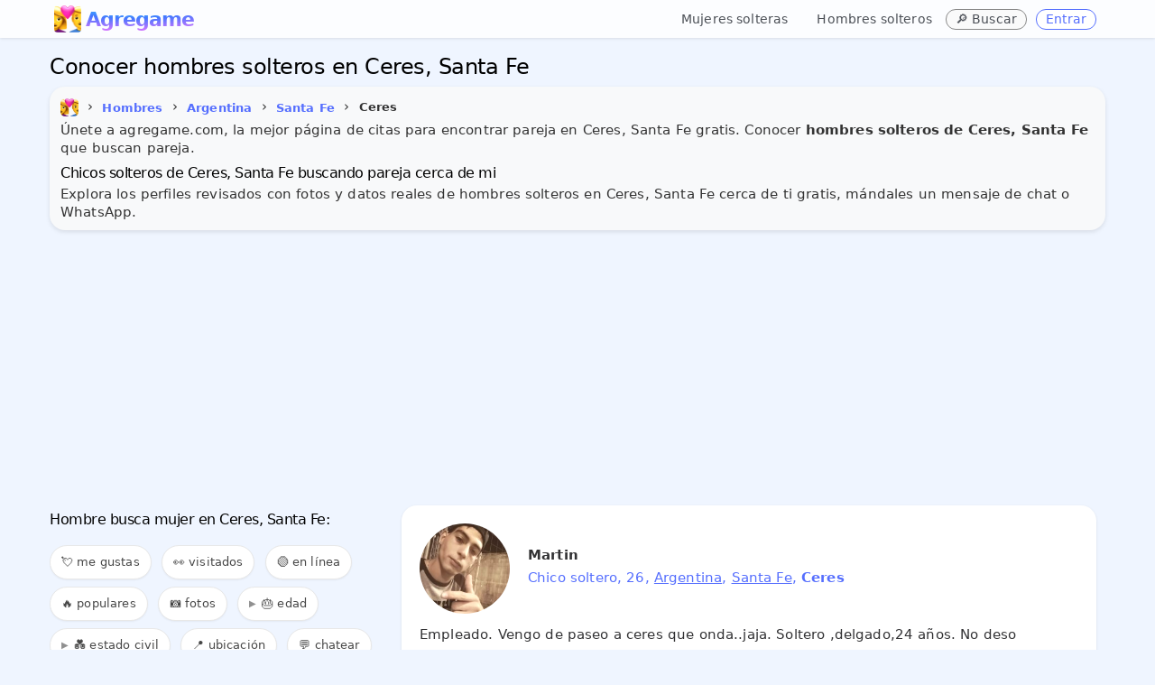

--- FILE ---
content_type: text/html; charset=UTF-8
request_url: https://www.agregame.com/chicos/argentina/santa-fe/ceres
body_size: 10050
content:
<!DOCTYPE html>
<html xml:lang="es" lang="es">
<head>
<meta http-equiv="Content-Type" content="text/html; charset=UTF-8">
<meta name="theme-color" content="#eff5ff">
<meta name="application-name" content="Agregame">
<meta name="mobile-web-app-capable" content="yes">
<link rel="manifest" href="/manifest.json">
<meta name="robots" content="all" />
<meta name="distribution" content="world" />
<meta name="keywords" content="solteros en Ceres, hombres Ceres" />
<meta name="geo.placename" content="Ceres, Santa Fe" />

<title>Conocer hombres solteros en Ceres, Santa Fe</title>
<meta name="description" content="Conoce hoy hombres solteros en Ceres, Santa Fe cerca de mi buscando pareja, conocer gente en Ceres, Santa Fe para citas, amor y amistad. ¡Totalmente Gratis!" />
<meta name="title" content="Conocer hombres solteros en Ceres, Santa Fe">
<meta itemprop="name" content="Conocer hombres solteros en Ceres, Santa Fe">
<meta itemprop="description" content="Conoce hoy hombres solteros en Ceres, Santa Fe cerca de mi buscando pareja, conocer gente en Ceres, Santa Fe para citas, amor y amistad. ¡Totalmente Gratis!">
<meta itemprop="image" content="https://www.agregame.com/favicon.webp">
<meta name="DC.title" lang="es" content="Conocer hombres solteros en Ceres, Santa Fe" />
<meta name="DC.creator" content="Agregame" />
<meta name="DC.subject" lang="es" content="Conocer hombres solteros en Ceres, Santa Fe" />
<meta name="DC.description" lang="es" content="Conoce hoy hombres solteros en Ceres, Santa Fe cerca de mi buscando pareja, conocer gente en Ceres, Santa Fe para citas, amor y amistad. ¡Totalmente Gratis!" />
<meta name="DC.type" scheme="DCTERMS.DCMIType" content="Text" />
<meta name="DC.format" content="text/html" />
<meta name="DC.identifier" scheme="DCTERMS.URI" content="https://www.agregame.com/" />
<meta name="DC.language" scheme="DCTERMS.URI" content="es" />
<meta name="copyright" content="Copyright (c) Agregame.com">
<meta property="og:title" content="Conocer hombres solteros en Ceres, Santa Fe" />
<meta property="og:type" content="profile" />
<meta property="og:url" content="https://www.agregame.com/chicos/argentina/santa-fe/ceres" />
<meta property="fb:app_id" content="2220391788200892">
<meta property="og:site_name" content="Agregame" />
<meta property="og:description" content="Conoce hoy hombres solteros en Ceres, Santa Fe cerca de mi buscando pareja, conocer gente en Ceres, Santa Fe para citas, amor y amistad. ¡Totalmente Gratis!" />
<meta name="twitter:card" content="summary_large_image">
<meta name="twitter:site" content="@agregamecom"><meta content="width=device-width, initial-scale=1.0" name="viewport" />
	
<link rel="preconnect" href="https://pagead2.googlesyndication.com">
<link rel="dns-prefetch" href="https://pagead2.googlesyndication.com"/>
<link rel="preconnect" href="https://www.googletagmanager.com">
<link rel="dns-prefetch" href="https://www.googletagmanager.com"/>
<link rel="preconnect" href="https://www.google-analytics.com">
<link rel="dns-prefetch" href="https://www.google-analytics.com"/>
<link href="https://www.agregame.com/assets/css/bootstrap12.css?3be90affe8deaf59d9a4acbc1def8ef3" rel="stylesheet" />	
<link rel="icon" type="image/png" sizes="32x32" href="/assets/icon/favicon-32x32.png">
<link rel="shortcut icon" href="/favicon.ico">
<link rel="apple-touch-icon" href="/favicon.webp">
<link rel="canonical" href="https://www.agregame.com/chicos/argentina/santa-fe/ceres" />

<script async src="//pagead2.googlesyndication.com/pagead/js/adsbygoogle.js"></script>
<script>
(adsbygoogle = window.adsbygoogle || []).push({
google_ad_client: "ca-pub-3463909276998100",
enable_page_level_ads: true
});
</script>
<script async src="https://www.googletagmanager.com/gtag/js?id=G-R99FR5WYV5"></script>
<script>
window.dataLayer = window.dataLayer || [];
function gtag(){dataLayer.push(arguments);}
gtag('js', new Date());
gtag('config', 'G-R99FR5WYV5');
</script>	
</head>

<body class="fixed-top">

    <div class="header navbar navbar-inverse navbar-fixed-top">
        <div class="navbar-inner" style="border:0;border-radius:0!important;">
            <div class="container">

				<button id="mobile-sidebar-toggle" class="mobile-sidebar-toggle" aria-label="Toggle sidebar" style="background:transparent;border:none;padding:4px 10px;margin-right:0px !important;cursor:pointer;font-size:30px;color:#333;vertical-align:middle;line-height:1;float:left;margin-top:0px;">☰</button><a class="brand" href="/" style="background:white;font-size:22px;color:transparent;background-clip:text;-webkit-background-clip:text;background-image:radial-gradient(100% 100% at 53.13% 0%, #31e7fa 0%, #47f 45.6%, #db74ff 100%);margin-top:8px;letter-spacing:-1px;margin-left:5px;font-weight: 700;height:27px;display:inline-block;vertical-align:middle;line-height:27px;"><img src="/favicon.webp" class="logoAg" alt="AGREGAME icon logo" width="30" height="30" style="filter:brightness(1.1);" />Agregame&nbsp;</a>				
				
                <ul class="nav pull-right">
										
					<li class="gender-nav-container" style="position:relative;">

						<a href="#" class="gender-dropdown-toggle" onclick="this.parentElement.classList.toggle('open'); return false;" style="text-decoration:none;margin-right:0px;margin-top:3px;font-weight:500;font-size:14px !important;color:#4b4f56;padding:8px 12px;">
							👥 <span class="caret"></span>
						</a>
						
						<ul class="gender-links" style="list-style:none;margin:0;padding:0;">
							<li style="margin-right:3px;">
								<a href="/chicas" style="text-decoration:none;margin-right:0px;margin-top:3px;font-weight:500;font-size:14px !important;color:#4b4f56;display:inline-block;padding:8px 12px;">Mujeres solteras</a>
							</li>
							<li style="margin-right:3px;">
								<a href="/chicos" style="text-decoration:none;margin-right:0px;margin-top:3px;font-weight:500;font-size:14px !important;color:#4b4f56;display:inline-block;padding:8px 12px;">Hombres solteros</a>
							</li>
						</ul>
					</li>
					
					<li style="margin-right:10px;">
						<span class="btn blue mini" onclick="openSearchModal(); return false;" title="Buscar ubicación" style="text-decoration:none;margin-right:0px;margin-top:10px;font-weight:500;border:0px;font-size:14px !important;background:#fafafa;color:#4b4f56;cursor:pointer;border:1px solid #888">
							🔎 <span class="buscar-text">Buscar</span>
						</span>
					</li>
                    
					<li class="agLink" data-ag="registro"><span class="btn blue mini" style="text-decoration:none;margin-right:10px;margin-top:10px;font-weight:500;border:1px solid;font-size:14px !important;">Entrar</span></li>

                </ul>
            </div>
        </div>
    </div>






<main>
<div class="page-container row sidebar-closed">
    


<style>
.example_responsive_1 { width: 100%; height: 100px;margin-bottom:10px; }
@media(min-width: 500px) { .example_responsive_1 { width: 100%; height: 60px;margin-top:0;margin-bottom:0; } }
@media(min-width: 800px) { .example_responsive_1 { width: 100%; height: 90px;margin-top:0;margin-bottom:0; } }
</style>
					

<div class="page-content" style="margin-bottom: 60px;">
	<div class="container">




		
	<h1 id="page-title" class="page-title" style="font-weight:500;margin:0;font-size:24px;line-height:1;margin-bottom:10px;margin-top:10px;">Conocer hombres solteros en Ceres, Santa Fe</h1>

	
		

        <div class="row-fluid">
			
                <div class="row-fluid">
			  
								<div style="background-color: #f8f9fa; border-radius: 10px; padding: 12px; margin: 0; box-shadow: 0 2px 5px rgba(0,0,0,0.1);padding-bottom:5px;margin-bottom:10px;">

					  <span itemscope itemtype="http://schema.org/BreadcrumbList">
    <ul class="breadcrumb" style="margin-left:-5px;padding:0;margin-top:0px;">
      <li itemprop="itemListElement" itemscope itemtype="http://schema.org/ListItem">
        <a itemprop="item" title="Agregame.com" href="https://www.agregame.com/">
          <span itemprop="name"><img src="https://www.agregame.com/favicon.webp" alt="Agregame" style="margin-right:5px;margin-left:5px;border-radius:5px !important;width:20px;height:20px;" /></span>
        </a>
        <meta itemprop="name" content="Agregame" />
        <meta itemprop="position" content="0" />
      
        <span>&#8250;</span>
      </li>

      

      <li itemprop="itemListElement" itemscope itemtype="http://schema.org/ListItem">
                  <a itemprop="item" title="Hombres solteros" href="https://www.agregame.com/chicos">
                <span class="btn blue mini underline" style="font-weight:bold;font-size:13px;padding:5px !important;background: transparent;background-color: transparent;border: 0 !important;box-shadow: none !important;" itemprop="name">Hombres</span>
                  </a>
                <meta itemprop="position" content="1" />
      </li>

              

        <li itemprop="itemListElement" itemscope itemtype="http://schema.org/ListItem">
        <span>&#8250;</span>
                      <a itemprop="item" title="Hombres solteros en Argentina" href="https://www.agregame.com/chicos/argentina">
                    <span class="btn blue mini underline" style="font-weight:bold;font-size:13px;padding:5px !important;background: transparent;background-color: transparent;border: 0 !important;box-shadow: none !important;" itemprop="name">Argentina</span>
                      </a>
                    <meta itemprop="position" content="2" />
        </li>
      
              

        <li itemprop="itemListElement" itemscope itemtype="http://schema.org/ListItem">
        <span>&#8250;</span>
                      <a itemprop="item" title="Hombres solteros en Santa Fe" href="https://www.agregame.com/chicos/argentina/santa-fe">
                    <span class="btn blue mini underline" style="font-weight:bold;font-size:13px;padding:5px !important;background: transparent;background-color: transparent;border: 0 !important;box-shadow: none !important;" itemprop="name">Santa Fe</span>
                      </a>
                    <meta itemprop="position" content="3" />
        </li>
      
              

        <li itemprop="itemListElement" itemscope itemtype="http://schema.org/ListItem">
        <span>&#8250;</span>
                    <span style="font-weight:bold;font-size:13px;padding:5px !important;background: transparent;background-color: transparent;border: 0 !important;box-shadow: none !important;" itemprop="name">Ceres</span>
                    <meta itemprop="position" content="4" />
        </li>
          </ul>
  </span>

				


				

				
<p>Únete a agregame.com, la mejor página de citas para encontrar pareja en Ceres, Santa Fe gratis. Conocer <b>hombres solteros de Ceres, Santa Fe</b> que buscan pareja.</p>

<h2 id="page-title" class="page-title" style="font-size: 16px;font-weight: 500;margin-top:10px;line-height: 1;">Chicos solteros de Ceres, Santa Fe buscando pareja cerca de mi</h2>

<p>Explora los perfiles revisados con fotos y datos reales de hombres solteros en Ceres, Santa Fe cerca de ti gratis, mándales un mensaje de chat o WhatsApp.</p>




<meta property="og:image" content="https://www.agregame.com/imagenes/gente/medium/stamp_3d1fb19866211da4a1eec6605d3666a8.jpg" />				
				
				</div>
            </div>
        </div>

		
				
				<!-- example_responsive_1 -->
				<ins class="adsbygoogle example_responsive_1"
				     style="display:inline-block;margin-bottom:10px"
				     data-ad-client="ca-pub-3463909276998100"
				     data-ad-slot="1721471200"
					 data-ad-format="auto"
		 			 data-full-width-responsive="true"></ins>
				<script>
				(adsbygoogle = window.adsbygoogle || []).push({});
				</script>

				
									

        <div class="row-fluid profile" style="margin-top:-5px;">
                <div class="" style="padding:0;border:0;">
					
									
                    <div id="tab_1_2" class="tab-pane active">
	                    					  
	

        <div class="row-fluid" id="contentFilter" style="padding-top:5px;margin-bottom:5px;">
			
			
			
			<div class="" style="margin-bottom: 0px;border:0">
				<div class="btn-group" style="display:flex !important;">
				





			


			<a name="buscar" id="buscar-anchor" style="position: relative; top: -50px;"></a>
			<div class="row-fluid" style="border:0px;margin-bottom:15px;display:none;">
				<input id="request-delay-hidden" aria-labelledby="page-title" autocomplete="new-password" style="width:100%;height:20px;font-size:16px;-webkit-text-size-adjust:100%;touch-action:manipulation"/>
			</div>
		</div>	



							
													

												</div>
											</div>
								
								
								
								<a name="chat" style="position: relative; top: -450px;"></a><iframe id="myChat" data-src="/arrowchat/public/popout/?cid=2&ah=0&sc=0&sala=ceres-santa-fe" width="100%" height="400px" frameborder="0" style="border:1px solid #e5e5e5;border-radius:15px;display:none;padding-bottom:0px;margin-bottom:10px;" src="about:blank"></iframe>								
						
								
								
														
				

							<div id="listing-sidebar" class="span4" style="margin-left:0px!important;margin-right:20px!important;">

<div id="sidebar-gender-nav" class="sidebar-gender-nav" style="margin-bottom:15px;padding-bottom:0px;">

	<ul style="list-style:none;margin:0;padding:0;">
		<li style="margin-bottom:4px;">
			<a href="/chicas" style="display:block;padding:6px 10px;text-decoration:none;font-weight:500;font-size:13px;color:#4b4f56;background:#f8f9fa;border-radius:4px;transition:all 0.2s ease;" onmouseover="this.style.background='#e9ecef';this.style.color='#47f';" onmouseout="this.style.background='#f8f9fa';this.style.color='#4b4f56';">👱‍♀️ Mujeres solteras</a>
		</li>
		<li style="margin-bottom:4px;">
			<a href="/chicos" style="display:block;padding:6px 10px;text-decoration:none;font-weight:500;font-size:13px;color:#4b4f56;background:#f8f9fa;border-radius:4px;transition:all 0.2s ease;" onmouseover="this.style.background='#e9ecef';this.style.color='#47f';" onmouseout="this.style.background='#f8f9fa';this.style.color='#4b4f56';">👱‍♂️ Hombres solteros</a>
		</li>
	</ul>
</div>


<div style="border-radius:0 !important;margin-left:0;width: 100%;display: inline-block;border:0;overflow-x: auto;overflow-y: hidden;padding: 8px 0;">


<a name="filter" id="filter"></a>
<h2 id="page-title" class="page-title" style="font-size: 16px;font-weight: 500;margin-bottom:20px;line-height: 1;margin-top:0;">

				Hombre busca mujer en Ceres, Santa Fe:
				</h2>

<span class="filter_menu filter_menu-badge" onclick="openMeGustaModal();" style="cursor: pointer; position: relative;">
	💘 me gustas
	<span class="filter-badge" id="megusta-badge"></span>
</span>
<span class="filter_menu filter_menu-badge" onclick="openHistorialModal();" style="cursor: pointer; position: relative;">
	👀 visitados
	<span class="filter-badge" id="historial-badge"></span>
</span>

<span class="filter_menu agFilter" data-ag="?filter=online#filter">🟢 en línea</span>

<span class="filter_menu agFilter" data-ag="?filter=populares#filter">🔥 populares</span>
<span class="filter_menu agFilter" data-ag="?filter=fotos#filter">📷 fotos</span>


<details>
	<summary class="filter_menu" style="cursor: pointer; list-style: none;">
		🎂 edad
	</summary>
	<div>
		<span class="filter_menu agFilter" data-ag="?filter=+40#filter">👱‍♂️ mayores de 40</span>
		<span class="filter_menu agFilter" data-ag="?filter=+50#filter">👨‍🦰 mayores de 50</span>
		<span class="filter_menu agFilter" data-ag="?filter=+60#filter">👴 mayores de 60</span>
	</div>
</details>

<details>
	<summary class="filter_menu" style="cursor: pointer; list-style: none;">
		💑 estado civil
	</summary>
	<div>
		<span class="filter_menu agFilter" data-ag="?filter=divorciados#filter">💔 divorciados</span>
		<span class="filter_menu agFilter" data-ag="?filter=separados#filter">✈️ separados</span>
		<span class="filter_menu agFilter" data-ag="?filter=casados#filter">💍 casados</span>
		<span class="filter_menu agFilter" data-ag="?filter=viudos#filter">🏳️ viudos</span>
		<span class="filter_menu agFilter" data-ag="?filter=gay#filter">🏳️‍🌈 gay</span>
	</div>
</details>




<span class="filter_menu" onclick="getLocation();">📍 ubicación</span>


<a class="filter_menu myChatStart" href="#chat" title="Chat de argentina">‍💬 chatear</a>
<a class="filter_menu" title="Grupos de WhatsApp en Argentina" href="/grupos/argentina">‍<img alt="Grupos de WhatsApp argentina" src="/assets/img/whatsapp.png" width="16" height="16" loading="lazy">&nbsp;grupos</a>
<span class="filter_menu" onclick="openShareModal();" style="cursor: pointer;">📤 compartir</span>
</div>



</div>

<div class="span8" style="margin: 0 auto;"><ul class="cards" id="profiles" style="border:0;margin:0;">

<li class="portfolio-block"><div class="row-fluid profto agLink" data-ag="p/Martinbsj"><div class="portfolio-text"><img src="/imagenes/gente/thumbs/3d1fb19866211da4a1eec6605d3666a8.jpg" loading="lazy" alt="Martin" width="100" height="100"/><noscript><img src="/imagenes/gente/thumbs/3d1fb19866211da4a1eec6605d3666a8.jpg" alt="Martin" width="100" height="100"/></noscript><p class="p-title">Martin</p><p class="row_about">Chico soltero, 26, <span onclick="event.stopPropagation()"><a href="/chicos/argentina" title="Hombres solteros en Argentina">Argentina</a></span>, <span onclick="event.stopPropagation()"><a href="/chicos/argentina/santa-fe" title="Hombres solteros en Santa Fe">Santa Fe</a></span>, <b>Ceres</b></p><p class="row_bio">Empleado. Vengo de paseo a ceres que onda..jaja. Soltero ,delgado,24 años. No deso compartirlo x ahora.</p></div></div></li>

<li class="portfolio-block"><div class="row-fluid profto agLink" data-ag="p/Gabriel543jokeer"><div class="portfolio-text"><img src="/imagenes/gente/thumbs/b9f899fa62284ebe8ca9ad70e5645de8.jpg" loading="lazy" alt="Gabriel" width="100" height="100"/><noscript><img src="/imagenes/gente/thumbs/b9f899fa62284ebe8ca9ad70e5645de8.jpg" alt="Gabriel" width="100" height="100"/></noscript><p class="p-title">Gabriel</p><p class="row_about">Hombre soltero, 36, <span onclick="event.stopPropagation()"><a href="/chicos/argentina" title="Hombres solteros en Argentina">Argentina</a></span>, <span onclick="event.stopPropagation()"><a href="/chicos/argentina/santa-fe" title="Hombres solteros en Santa Fe">Santa Fe</a></span>, <b>Ceres</b></p><p class="row_bio">Trabajo. Algo casual y tranqui. Tranquilo u cariñoso. Hola les dejo mí wtsp,3462517464.</p></div></div></li>

<li class="portfolio-block"><div class="row-fluid profto agLink" data-ag="p/rodriirotela"><div class="portfolio-text"><img src="/imagenes/gente/thumbs/f618789a36ad09501208c90b8188150a.jpg" loading="lazy" alt="Rodrii Rotela" width="100" height="100"/><noscript><img src="/imagenes/gente/thumbs/f618789a36ad09501208c90b8188150a.jpg" alt="Rodrii Rotela" width="100" height="100"/></noscript><p class="p-title">Rodrii Rotela<span class="num_fotos">2 fotos</span></p><p class="row_about">Chico soltero, 24, <span onclick="event.stopPropagation()"><a href="/chicos/argentina" title="Hombres solteros en Argentina">Argentina</a></span>, <span onclick="event.stopPropagation()"><a href="/chicos/argentina/santa-fe" title="Hombres solteros en Santa Fe">Santa Fe</a></span>, <b>Ceres</b></p><p class="row_bio">Empleado público. Busco pareja. <span onclick="event.stopPropagation()"><a href="https://www.agregame.com/chicas/argentina/santa-fe/ceres" title="Busco mujeres en Ceres, Santa Fe">Busco mujeres</a></span> q sean buenas onda. Estoy soltero soy amable. Mi WhatsApp: 3491542459.</p></div></div></li>
									<!-- example_responsive_1 -->
									<ins class="adsbygoogle example_responsive_1"
									     style="display:inline-block;margin-bottom:20px"
									     data-ad-client="ca-pub-3463909276998100"
									     data-ad-slot="1721471200"
										 data-ad-format="auto"
							 			 data-full-width-responsive="true"></ins>
									<script>
									(adsbygoogle = window.adsbygoogle || []).push({});
									</script>
				

									
										

<li class="portfolio-block"><div class="row-fluid profto agLink" data-ag="p/Danielven777"><div class="portfolio-text"><img src="/imagenes/gente/thumbs/0fefbb325f51b230f9ea3661beac1a63.jpg" loading="lazy" alt="Daniel" width="100" height="100"/><noscript><img src="/imagenes/gente/thumbs/0fefbb325f51b230f9ea3661beac1a63.jpg" alt="Daniel" width="100" height="100"/></noscript><p class="p-title">Daniel</p><p class="row_about">Hombre soltero, 58, <span onclick="event.stopPropagation()"><a href="/chicos/argentina" title="Hombres solteros en Argentina">Argentina</a></span>, <span onclick="event.stopPropagation()"><a href="/chicos/argentina/santa-fe" title="Hombres solteros en Santa Fe">Santa Fe</a></span>, <b>Ceres</b></p><p class="row_bio">Masajista terapéutico. Busco pareja. Con valores de vida auténtica. Un buen perfume no necesita presentación atrapa con su aroma. Estar en buena compañía cordial.</p></div></div></li>

<li class="portfolio-block"><div class="row-fluid profto agLink" data-ag="p/Juano6"><div class="portfolio-text"><img src="/imagenes/gente/thumbs/349a096d34de677c8514a5b1e7c4c5d6.jpg" loading="lazy" alt="Juano6" width="100" height="100"/><noscript><img src="/imagenes/gente/thumbs/349a096d34de677c8514a5b1e7c4c5d6.jpg" alt="Juano6" width="100" height="100"/></noscript><p class="p-title">Juano6<span class="num_fotos">2 fotos</span></p><p class="row_about">Chico soltero de <span onclick="event.stopPropagation()"><a href="/chicos/argentina" title="Hombres solteros en Argentina">Argentina</a></span>, <span onclick="event.stopPropagation()"><a href="/chicos/argentina/santa-fe" title="Hombres solteros en Santa Fe">Santa Fe</a></span>, <b>Ceres</b></p><p class="row_bio">Busco pareja. Así es. Simpático alegre y tratar muy bien a las <span onclick="event.stopPropagation()"><a href="https://www.agregame.com/chicas/argentina/santa-fe/ceres" title="Chicas en Ceres, Santa Fe">chicas</a></span>. Me gustar charlar mientras tomamos algo.</p></div></div></li>

<li class="portfolio-block"><div class="row-fluid profto agLink" data-ag="p/martinchorodriguez"><div class="portfolio-text"><img src="/imagenes/gente/thumbs/5fe0603a2507fbddf0fbcd5b6df41fd5.jpg" loading="lazy" alt="Martincho Rodriguez" width="100" height="100"/><noscript><img src="/imagenes/gente/thumbs/5fe0603a2507fbddf0fbcd5b6df41fd5.jpg" alt="Martincho Rodriguez" width="100" height="100"/></noscript><p class="p-title">Martincho Rodriguez<span class="num_fotos">2 fotos</span></p><p class="row_about">Hombre soltero, 48, <span onclick="event.stopPropagation()"><a href="/chicos/argentina" title="Hombres solteros en Argentina">Argentina</a></span>, <span onclick="event.stopPropagation()"><a href="/chicos/argentina/santa-fe" title="Hombres solteros en Santa Fe">Santa Fe</a></span>, <b>Ceres</b></p><p class="row_bio">Desocupado. Busco conocer gente. Amistades de mi ciudad. Sencillo y con ganas de charlar. Cocinar , musica y tv.</p></div></div></li>

<li class="portfolio-block"><div class="row-fluid profto agLink" data-ag="p/nahuelcoria8541"><div class="portfolio-text"><img src="/imagenes/gente/thumbs/0ad855d530ea1956a3ae17dc411991a7.jpg" loading="lazy" alt="Nahuel Coria" width="100" height="100"/><noscript><img src="/imagenes/gente/thumbs/0ad855d530ea1956a3ae17dc411991a7.jpg" alt="Nahuel Coria" width="100" height="100"/></noscript><p class="p-title">Nahuel Coria</p><p class="row_about">Chico soltero de <span onclick="event.stopPropagation()"><a href="/chicos/argentina" title="Hombres solteros en Argentina">Argentina</a></span>, <span onclick="event.stopPropagation()"><a href="/chicos/argentina/santa-fe" title="Hombres solteros en Santa Fe">Santa Fe</a></span>, <b>Ceres</b></p><p class="row_bio"></p></div></div></li>
									<!-- example_responsive_1 -->
									<ins class="adsbygoogle example_responsive_1"
									     style="display:inline-block;margin-bottom:20px"
									     data-ad-client="ca-pub-3463909276998100"
									     data-ad-slot="1721471200"
										 data-ad-format="auto"
							 			 data-full-width-responsive="true"></ins>
									<script>
									(adsbygoogle = window.adsbygoogle || []).push({});
									</script>
				

									
										

<li class="portfolio-block"><div class="row-fluid profto agLink" data-ag="p/juanignacio2952"><div class="portfolio-text"><img src="/imagenes/gente/thumbs/93f4c944196dbbc7979729ba68defdb3.jpg" loading="lazy" alt="Juan Ignacio Segovia Pintos" width="100" height="100"/><noscript><img src="/imagenes/gente/thumbs/93f4c944196dbbc7979729ba68defdb3.jpg" alt="Juan Ignacio Segovia Pintos" width="100" height="100"/></noscript><p class="p-title">Juan Ignacio Segovia Pintos<span class="num_fotos">2 fotos</span></p><p class="row_about">Chico soltero de <span onclick="event.stopPropagation()"><a href="/chicos/argentina" title="Hombres solteros en Argentina">Argentina</a></span>, <span onclick="event.stopPropagation()"><a href="/chicos/argentina/santa-fe" title="Hombres solteros en Santa Fe">Santa Fe</a></span>, <b>Ceres</b></p><p class="row_bio">Ir a la escuela. Busco hacer amistades. Quiero hacer amigos. Amable. Ser cariñoso.</p></div></div></li>

<li class="portfolio-block"><div class="row-fluid profto agLink" data-ag="p/Luiyialberto"><div class="portfolio-text"><img src="/imagenes/gente/thumbs/537ca7d7b2533c3c85e21fe163b724ce.jpg" loading="lazy" alt="Luiyialberto" width="100" height="100"/><noscript><img src="/imagenes/gente/thumbs/537ca7d7b2533c3c85e21fe163b724ce.jpg" alt="Luiyialberto" width="100" height="100"/></noscript><p class="p-title">Luiyialberto</p><p class="row_about">Chico soltero de <span onclick="event.stopPropagation()"><a href="/chicos/argentina" title="Hombres solteros en Argentina">Argentina</a></span>, <span onclick="event.stopPropagation()"><a href="/chicos/argentina/santa-fe" title="Hombres solteros en Santa Fe">Santa Fe</a></span>, <b>Ceres</b></p><p class="row_bio">Busco pareja. <span onclick="event.stopPropagation()"><a href="https://www.agregame.com/chicas/argentina/santa-fe/ceres" title="Mujer en Ceres, Santa Fe">Mujer</a></span> cerca de varela para lo que se de. Muy tranquilo y dulce. La música.</p></div></div></li>

<li class="portfolio-block"><div class="row-fluid profto agLink" data-ag="p/Damian1997210297"><div class="portfolio-text"><img src="/imagenes/gente/thumbs/ee012e4641ac7deaac4cd60209b4dbf5.jpg" loading="lazy" alt="Damián" width="100" height="100"/><noscript><img src="/imagenes/gente/thumbs/ee012e4641ac7deaac4cd60209b4dbf5.jpg" alt="Damián" width="100" height="100"/></noscript><p class="p-title">Damián </p><p class="row_about">Chico casado, 28, <span onclick="event.stopPropagation()"><a href="/chicos/argentina" title="Hombres solteros en Argentina">Argentina</a></span>, <span onclick="event.stopPropagation()"><a href="/chicos/argentina/santa-fe" title="Hombres solteros en Santa Fe">Santa Fe</a></span>, <b>Ceres</b></p><p class="row_bio">Camionero. Busco ligar. <span onclick="event.stopPropagation()"><a href="https://www.agregame.com/chicas/argentina/santa-fe/ceres" title="Chicas en Ceres, Santa Fe">Chicas</a></span>. Simpático. Manejar.</p></div></div></li>

<li class="portfolio-block"><div class="row-fluid profto agLink" data-ag="p/juandominguez7468"><div class="portfolio-text"><img src="/imagenes/gente/thumbs/0d642fb65dc5f44da252bc8f1d9c4a00.jpg" loading="lazy" alt="Juan Domínguez" width="100" height="100"/><noscript><img src="/imagenes/gente/thumbs/0d642fb65dc5f44da252bc8f1d9c4a00.jpg" alt="Juan Domínguez" width="100" height="100"/></noscript><p class="p-title">Juan Domínguez</p><p class="row_about">Chico soltero de <span onclick="event.stopPropagation()"><a href="/chicos/argentina" title="Hombres solteros en Argentina">Argentina</a></span>, <span onclick="event.stopPropagation()"><a href="/chicos/argentina/santa-fe" title="Hombres solteros en Santa Fe">Santa Fe</a></span>, <b>Ceres</b></p><p class="row_bio"></p></div></div></li>

<li class="portfolio-block"><div class="row-fluid profto agLink" data-ag="p/davidmarcel"><div class="portfolio-text"><img src="/imagenes/gente/thumbs/184a33655b8acd8f4944ff333451c3fc.jpg" loading="lazy" alt="David Marcel Mosler" width="100" height="100"/><noscript><img src="/imagenes/gente/thumbs/184a33655b8acd8f4944ff333451c3fc.jpg" alt="David Marcel Mosler" width="100" height="100"/></noscript><p class="p-title">David Marcel Mosler</p><p class="row_about">Chico soltero de <span onclick="event.stopPropagation()"><a href="/chicos/argentina" title="Hombres solteros en Argentina">Argentina</a></span>, <span onclick="event.stopPropagation()"><a href="/chicos/argentina/santa-fe" title="Hombres solteros en Santa Fe">Santa Fe</a></span>, <b>Ceres</b></p><p class="row_bio"></p></div></div></li>

<li class="portfolio-block"><div class="row-fluid profto agLink" data-ag="p/javierpinto1455"><div class="portfolio-text"><img src="/imagenes/gente/thumbs/455c7baa55e3f770a7921edfdec4e7d5.jpg" loading="lazy" alt="Javier Pinto" width="100" height="100"/><noscript><img src="/imagenes/gente/thumbs/455c7baa55e3f770a7921edfdec4e7d5.jpg" alt="Javier Pinto" width="100" height="100"/></noscript><p class="p-title">Javier Pinto</p><p class="row_about">Chico soltero de <span onclick="event.stopPropagation()"><a href="/chicos/argentina" title="Hombres solteros en Argentina">Argentina</a></span>, <span onclick="event.stopPropagation()"><a href="/chicos/argentina/santa-fe" title="Hombres solteros en Santa Fe">Santa Fe</a></span>, <b>Ceres</b></p><p class="row_bio"></p></div></div></li>

<li class="portfolio-block"><div class="row-fluid profto agLink" data-ag="p/nahunn"><div class="portfolio-text"><img src="/imagenes/gente/thumbs/0ac9c244e98c32e04cf2a60be42f7bd8.jpg" loading="lazy" alt="Nahun N. Toñanes" width="100" height="100"/><noscript><img src="/imagenes/gente/thumbs/0ac9c244e98c32e04cf2a60be42f7bd8.jpg" alt="Nahun N. Toñanes" width="100" height="100"/></noscript><p class="p-title">Nahun N. Toñanes<span class="num_fotos">2 fotos</span></p><p class="row_about">Chico soltero, 24, <span onclick="event.stopPropagation()"><a href="/chicos/argentina" title="Hombres solteros en Argentina">Argentina</a></span>, <span onclick="event.stopPropagation()"><a href="/chicos/argentina/santa-fe" title="Hombres solteros en Santa Fe">Santa Fe</a></span>, <b>Ceres</b></p><p class="row_bio"></p></div></div></li>
									<!-- example_responsive_1 -->
									<ins class="adsbygoogle example_responsive_1"
									     style="display:inline-block;margin-bottom:20px"
									     data-ad-client="ca-pub-3463909276998100"
									     data-ad-slot="1721471200"
										 data-ad-format="auto"
							 			 data-full-width-responsive="true"></ins>
									<script>
									(adsbygoogle = window.adsbygoogle || []).push({});
									</script>
				

									
										

<li class="portfolio-block"><div class="row-fluid profto agLink" data-ag="p/victorsalvatierra495"><div class="portfolio-text"><img src="/imagenes/gente/thumbs/503f07587d47bb552a9a6ee3a5140377.jpg" loading="lazy" alt="Victor Salvatierra" width="100" height="100"/><noscript><img src="/imagenes/gente/thumbs/503f07587d47bb552a9a6ee3a5140377.jpg" alt="Victor Salvatierra" width="100" height="100"/></noscript><p class="p-title">Victor Salvatierra</p><p class="row_about">Chico soltero de <span onclick="event.stopPropagation()"><a href="/chicos/argentina" title="Hombres solteros en Argentina">Argentina</a></span>, <span onclick="event.stopPropagation()"><a href="/chicos/argentina/santa-fe" title="Hombres solteros en Santa Fe">Santa Fe</a></span>, <b>Ceres</b></p><p class="row_bio"></p></div></div></li>

<li class="portfolio-block"><div class="row-fluid profto agLink" data-ag="p/pablitoramirez6255"><div class="portfolio-text"><img src="/imagenes/gente/thumbs/88af05df6c12f0a2a51bcd0e6f2dc6fa.jpg" loading="lazy" alt="Pablito Ramirez" width="100" height="100"/><noscript><img src="/imagenes/gente/thumbs/88af05df6c12f0a2a51bcd0e6f2dc6fa.jpg" alt="Pablito Ramirez" width="100" height="100"/></noscript><p class="p-title">Pablito Ramirez</p><p class="row_about">Chico soltero de <span onclick="event.stopPropagation()"><a href="/chicos/argentina" title="Hombres solteros en Argentina">Argentina</a></span>, <span onclick="event.stopPropagation()"><a href="/chicos/argentina/santa-fe" title="Hombres solteros en Santa Fe">Santa Fe</a></span>, <b>Ceres</b></p><p class="row_bio"></p></div></div></li>

<li class="portfolio-block"><div class="row-fluid profto agLink" data-ag="p/Ruben9857"><div class="portfolio-text"><img src="/imagenes/gente/thumbs/13cadd91ee2e2655a24865c037b8cad2.jpg" loading="lazy" alt="Ruben" width="100" height="100"/><noscript><img src="/imagenes/gente/thumbs/13cadd91ee2e2655a24865c037b8cad2.jpg" alt="Ruben" width="100" height="100"/></noscript><p class="p-title">Ruben</p><p class="row_about">Hombre soltero, 45, <span onclick="event.stopPropagation()"><a href="/chicos/argentina" title="Hombres solteros en Argentina">Argentina</a></span>, <span onclick="event.stopPropagation()"><a href="/chicos/argentina/santa-fe" title="Hombres solteros en Santa Fe">Santa Fe</a></span>, <b>Ceres</b></p><p class="row_bio">Busco pareja. <span onclick="event.stopPropagation()"><a href="https://www.agregame.com/chicas/argentina/santa-fe/ceres" title="Mujeres en Ceres, Santa Fe">Mujeres</a></span>. Simpatico. Hacer amistad y algo mas con mujeres.</p></div></div></li>

<li class="portfolio-block"><div class="row-fluid profto agLink" data-ag="p/kevincarrio"><div class="portfolio-text"><img src="/imagenes/gente/thumbs/9cf530a23f87e4d5f141b226fe07fa19.jpg" loading="lazy" alt="Kevin Carrio" width="100" height="100"/><noscript><img src="/imagenes/gente/thumbs/9cf530a23f87e4d5f141b226fe07fa19.jpg" alt="Kevin Carrio" width="100" height="100"/></noscript><p class="p-title">Kevin Carrio</p><p class="row_about">Chico soltero de <span onclick="event.stopPropagation()"><a href="/chicos/argentina" title="Hombres solteros en Argentina">Argentina</a></span>, <span onclick="event.stopPropagation()"><a href="/chicos/argentina/santa-fe" title="Hombres solteros en Santa Fe">Santa Fe</a></span>, <b>Ceres</b></p><p class="row_bio"></p></div></div></li>

<li class="portfolio-block"><div class="row-fluid profto agLink" data-ag="p/javierpargade"><div class="portfolio-text"><img src="/imagenes/gente/thumbs/d7e2dae9bfe00ca24abb3e6f9c27805c.jpg" loading="lazy" alt="Javier Pargade" width="100" height="100"/><noscript><img src="/imagenes/gente/thumbs/d7e2dae9bfe00ca24abb3e6f9c27805c.jpg" alt="Javier Pargade" width="100" height="100"/></noscript><p class="p-title">Javier Pargade</p><p class="row_about">Chico soltero de <span onclick="event.stopPropagation()"><a href="/chicos/argentina" title="Hombres solteros en Argentina">Argentina</a></span>, <span onclick="event.stopPropagation()"><a href="/chicos/argentina/santa-fe" title="Hombres solteros en Santa Fe">Santa Fe</a></span>, <b>Ceres</b></p><p class="row_bio">Busco pareja.</p></div></div></li>

<li class="portfolio-block"><div class="row-fluid profto agLink" data-ag="p/damiangimenez"><div class="portfolio-text"><img src="/imagenes/gente/thumbs/81b107d0c202bc5b9f2a6c8d4a5e7c4d.jpg" loading="lazy" alt="Damian Gimenez" width="100" height="100"/><noscript><img src="/imagenes/gente/thumbs/81b107d0c202bc5b9f2a6c8d4a5e7c4d.jpg" alt="Damian Gimenez" width="100" height="100"/></noscript><p class="p-title">Damian Gimenez</p><p class="row_about">Chico soltero de <span onclick="event.stopPropagation()"><a href="/chicos/argentina" title="Hombres solteros en Argentina">Argentina</a></span>, <span onclick="event.stopPropagation()"><a href="/chicos/argentina/santa-fe" title="Hombres solteros en Santa Fe">Santa Fe</a></span>, <b>Ceres</b></p><p class="row_bio"></p></div></div></li>						


						


							
					
<div class="chat-section" style="background-color: #f8f9fa; border-radius: 10px; padding: 20px; margin: 15px 0; box-shadow: 0 2px 5px rgba(0,0,0,0.1); position: relative;">
    <a href="#ver-mas-perfiles" style="position: absolute; top: 5px; right: 15px; color: #667eea; font-weight: 600; font-size: 13px; text-decoration: none;">Ver más perfiles &darr;</a>

    <h2 class="h3Front" style="color: #2c3e50; margin-top: 0; border-bottom: 2px solid transparent; background: radial-gradient(100% 100% at 53.13% 0,#31e7fa 0,#47f 52.6%,#db74ff 100%); -webkit-background-clip: text; -webkit-text-fill-color: transparent; padding-bottom: 10px; font-size: 1.4em;">
        Hombres solteros en Ceres, Santa Fe que buscan pareja
    </h2>
    
    <h3 style="color: #2c3e50; font-size: 1.1em; margin: 15px 0 10px 0; font-weight: 600;">Conoce hombres solteros en Ceres, Santa Fe gratis</h3>
    
    <ul style="list-style: none; padding: 0; margin: 0 0 20px 0; color: #555; line-height: 1.8;">
        <li style="padding: 5px 0; padding-left: 25px; position: relative;"><span style="position: absolute; left: 0; color: #667eea;">✓</span> <strong>Cerca de ti:</strong> Hombres solteros de Ceres, Santa Fe buscando pareja, amistad o algo especial</li>
        <li style="padding: 5px 0; padding-left: 25px; position: relative;"><span style="position: absolute; left: 0; color: #667eea;">✓</span> <strong>Perfiles verificados:</strong> Fotos revisadas y descripciones reales</li>
        <li style="padding: 5px 0; padding-left: 25px; position: relative;"><span style="position: absolute; left: 0; color: #667eea;">✓</span> <strong>Chat y WhatsApp:</strong> Contacta directamente sin intermediarios</li>
        <li style="padding: 5px 0; padding-left: 25px; position: relative;"><span style="position: absolute; left: 0; color: #667eea;">✓</span> <strong>100% Gratis:</strong> Sin pagos ni suscripciones ocultas</li>
    </ul>
    
    <p style="color: #555; line-height: 1.6; margin: 15px 0; font-size: 15px;">
        <strong>Encuentra hombres solteros en Ceres, Santa Fe que buscan lo mismo que tú.</strong>
        Da el primer paso y conecta con hombres solteros de tu zona hoy mismo.
    </p>
    
    <h3 style="color: #2c3e50; font-size: 1.1em; margin: 20px 0 10px 0; font-weight: 600; border-top: 1px solid #e0e0e0; padding-top: 15px;">
        <span style="margin-right: 8px;">&bull;&bull;&bull;</span> Chatear con hombres solteros de Ceres, Santa Fe    </h3>
    
    <p style="color: #555; line-height: 1.6; margin: 0 0 15px 0; font-size: 15px;">
        Chat con hombres solteros gratis en Ceres, Santa Fe, chat para ligar gratis, chat para conocer solteros y gente, chat para encontrar pareja con solteros, chat para conocer amigos gratis... todo ello en el chat de Agregame, tú eliges.
    </p>
    
    <a href="#chat" class="myChatStart" style="margin: 0 !important; padding: 12px; display: block; text-align: center; font-weight: bold; border: 1px solid; border-radius: 5px; text-decoration: none; transition: all 0.3s ease;">
        <span style="margin-right: 10px; font-weight: bold;">&rarr;</span> Iniciar chat ahora
    </a>


</div>


<div class="chat-section" style="background-color: #f8f9fa; border-radius: 10px; padding: 20px; margin: 15px 0; box-shadow: 0 2px 5px rgba(0,0,0,0.1);">
    <p style="color: #555; line-height: 1.6; margin: 0 0 15px 0; font-size: 15px;">
        ¿Buscas hombres solteros en Ceres, Santa Fe para amistad, citas o una relación seria? Agregame te conecta con hombres solteros de Ceres, Santa Fe de manera sencilla, segura y sin coste alguno.
    </p>
        <p style="text-align: center; margin: 15px 0;">
        <span class="agLink" data-ag="registro"><span class="btn" style="display: inline-block; padding: 12px 30px; font-weight: 600; font-size: 15px; text-decoration: none; border-radius: 25px; background: #667eea; color: #fff; cursor: pointer;">Regístrate gratis</span></span>
    </p>
        <p style="color: #555; line-height: 1.6; margin: 0; font-size: 15px;">
        ¿Prefieres conocer <a href="/chicas/argentina/santa-fe/ceres" title="Mujeres solteras en Ceres, Santa Fe" style="color: #667eea; font-weight: 600;">mujeres solteras en Ceres, Santa Fe</a>? También tenemos mujeres buscando amistad, amor y conexiones reales. <strong>¡Crea tu perfil gratis y empieza a chatear hoy!</strong>
    </p>
</div>


<a name="ver-mas-perfiles" id="ver-mas-perfiles"></a>
<p class="headH2" style="font-weight: 500;margin-bottom:10px;line-height: 1;margin-top:20px;font-size:15px;">Otras ciudades donde conocer hombres solteros en Santa Fe:</p><ul class="city-list-modal"><li class="city-item-modal"><a title="Hombres solteros en Rosario" href="/chicos/argentina/santa-fe/rosario" class="city-link-modal">Rosario</a></li><li class="city-item-modal"><a title="Hombres solteros en Rafaela" href="/chicos/argentina/santa-fe/rafaela" class="city-link-modal">Rafaela</a></li><li class="city-item-modal"><a title="Hombres solteros en Santa Fe" href="/chicos/argentina/santa-fe/santa-fe" class="city-link-modal">Santa Fe Ciudad</a></li><li class="city-item-modal"><a title="Hombres solteros en Venado Tuerto" href="/chicos/argentina/santa-fe/venado-tuerto" class="city-link-modal">Venado Tuerto</a></li><li class="city-item-modal"><a title="Hombres solteros en Reconquista" href="/chicos/argentina/santa-fe/reconquista" class="city-link-modal">Reconquista</a></li><li class="city-item-modal"><a title="Hombres solteros en Casilda" href="/chicos/argentina/santa-fe/casilda" class="city-link-modal">Casilda</a></li><li class="city-item-modal"><a title="Hombres solteros en San Lorenzo" href="/chicos/argentina/santa-fe/san-lorenzo" class="city-link-modal">San Lorenzo</a></li><li class="city-item-modal"><a title="Hombres solteros en Cañada De Gómez" href="/chicos/argentina/santa-fe/canada-de-gomez" class="city-link-modal">Cañada De Gómez</a></li><li class="city-item-modal"><a title="Hombres solteros en Esperanza" href="/chicos/argentina/santa-fe/esperanza" class="city-link-modal">Esperanza</a></li><li class="city-item-modal"><a title="Hombres solteros en Santo Tomé" href="/chicos/argentina/santa-fe/santo-tome" class="city-link-modal">Santo Tomé</a></li></ul><p style="margin-top: 15px; margin-bottom: 20px;"><a href="/chicos/argentina/santa-fe/todas-las-ciudades" title="Ver todas las ciudades de Santa Fe" style="color: #667eea; font-weight: 600; text-decoration: none;">Ver todas las ciudades disponibles &rarr;</a></p>
						
							


						

					</ul>
					
					</div>

						
					<div class="space5"></div>
					
                        


										
						
					
					
                    </div>		
                </div>
            </div>
		</div>
    </div>
</div>

<script type="application/ld+json">
{
    "@context": "https://schema.org",
    "@graph": [
        {
            "@type": "WebPage",
            "@id": "https://www.agregame.com/chicos/argentina/santa-fe/ceres#webpage",
            "url": "https://www.agregame.com/chicos/argentina/santa-fe/ceres",
            "inLanguage": "es",
            "name": "Conocer hombres solteros en Ceres, Santa Fe",
            "isPartOf": {
                "@type": "WebSite",
                "name": "Agregame",
                "url": "https://www.agregame.com/"
            },
            "primaryImageOfPage": {
                "@id": "https://www.agregame.com/chicos/argentina/santa-fe/ceres#primaryimage"
            },
            "description": "Conoce hoy hombres solteros en Ceres, Santa Fe cerca de mi buscando pareja, conocer gente en Ceres, Santa Fe para citas, amor y amistad. ¡Totalmente Gratis!",
            "breadcrumb": {
                "@id": "https://www.agregame.com/chicos/argentina/santa-fe/ceres#breadcrumb"
            },
            "significantLink": [
                "https://www.agregame.com/chicos",
                "https://www.agregame.com/chicos/argentina",
                "https://www.agregame.com/chicos/argentina/santa-fe",
                "https://www.agregame.com/chicos/argentina/santa-fe/ceres"
            ],
            "audience": {
                "@type": "PeopleAudience",
                "suggestedMinAge": "18",
                "geographicArea": {
                    "@type": "AdministrativeArea",
                    "name": "Hombres solteros en Ceres",
                    "identifier": "Hombres solteros en Ceres",
                    "address": {
                        "addressCountry": "Argentina",
                        "addressRegion": "Santa Fe",
                        "addressLocality": "Ceres"
                    }
                }
            }
        },
        {
            "@type": "ImageObject",
            "@id": "https://www.agregame.com/chicos/argentina/santa-fe/ceres#primaryimage",
            "url": "https://www.agregame.com/imagenes/gente/medium/stamp_3d1fb19866211da4a1eec6605d3666a8.jpg",
            "width": 1200,
            "height": 630,
            "caption": "Hombres solteros"
        },
        {
            "@type": "BreadcrumbList",
            "@id": "https://www.agregame.com/chicos/argentina/santa-fe/ceres#breadcrumb",
            "itemListElement": [
                {
                    "@type": "ListItem",
                    "position": 1,
                    "item": {
                        "@type": "WebPage",
                        "@id": "https://www.agregame.com/chicos",
                        "url": "https://www.agregame.com/chicos",
                        "name": "Hombres"
                    }
                },
                {
                    "@type": "ListItem",
                    "position": 2,
                    "item": {
                        "@type": "WebPage",
                        "@id": "https://www.agregame.com/chicos/argentina",
                        "url": "https://www.agregame.com/chicos/argentina",
                        "name": "Hombres solteros en Argentina"
                    }
                },
                {
                    "@type": "ListItem",
                    "position": 3,
                    "item": {
                        "@type": "WebPage",
                        "@id": "https://www.agregame.com/chicos/argentina/santa-fe",
                        "url": "https://www.agregame.com/chicos/argentina/santa-fe",
                        "name": "Hombres solteros en Santa Fe"
                    }
                },
                {
                    "@type": "ListItem",
                    "position": 4,
                    "item": {
                        "@type": "WebPage",
                        "@id": "https://www.agregame.com/chicos/argentina/santa-fe/ceres",
                        "url": "https://www.agregame.com/chicos/argentina/santa-fe/ceres",
                        "name": "Conocer hombres solteros en Ceres, Santa Fe"
                    }
                }
            ]
        }
    ]
}</script>


</main>


<footer class="site-footer section-spacing">
  <div style="max-width: 1200px; margin: 0 auto; padding: 0 20px;">
	  

	  
    <!-- Social Section -->
    <div style="margin-bottom: 1em;">
      <ul class="social" itemscope itemtype="http://schema.org/Organization" style="list-style: none; padding: 0; margin: 0;">
        <li style="margin-bottom: 0.5em;">
          <p style="font-weight: 600; color: #000; font-size: 1.1em; margin: 0 0 0.5em 0; text-transform: uppercase; letter-spacing: 0.3px;">Síguenos</p>
        </li>
      </ul>
      <div style="line-height: 1.6em;">
                <a href="/blog" title="Blog">Blog</a>
        <span style="color: #ccc; margin: 0 0.6em;">|</span>
        <a itemprop="sameAs" href="https://www.facebook.com/agregamecom/" title="Facebook">Facebook</a>
        <span style="color: #ccc; margin: 0 0.6em;">|</span>
        <a itemprop="sameAs" href="https://www.instagram.com/agregame2003/" title="Instagram">Instagram</a>
        <span style="color: #ccc; margin: 0 0.6em;">|</span>
        <a itemprop="sameAs" href="https://x.com/agregamecom" title="X.com">X.com</a>
                <span style="color: #ccc; margin: 0 0.6em;">|</span>
        <a itemprop="sameAs" href="https://www.pinterest.com/agregamecom/" title="Pinterest">Pinterest</a>
        </div>
      </div>
	  
	  
    <!-- Temáticas Section -->
    <div style="margin-bottom: 1.2em;">
      <p style="font-weight: 600; color: #000; font-size: 1.1em; margin: 0 0 0.5em 0; text-transform: uppercase; letter-spacing: 0.3px;">Temáticas</p>
      <div style="line-height: 1.6em;">
        <a title="Conocer mujeres solteras" href="https://www.agregame.com/chicas">Conocer mujeres</a>        <span style="color: #ccc; margin: 0 0.6em;">|</span>
        <a title="Conocer hombres solteros" href="https://www.agregame.com/chicos">Conocer hombres</a>        <span style="color: #ccc; margin: 0 0.6em;">|</span>
        <a title="Grupos de WhatsApp" href="https://www.agregame.com/grupos">Grupos de WhatsApp</a>
                          </div>
      </div>
	  
	
	  
    <!-- Soporte Section -->
    <div style="margin-bottom: 1.2em;">
      <link itemprop="url" href="https://www.agregame.com">
      <p style="font-weight: 600; color: #000; font-size: 1.1em; margin: 0 0 0.5em 0; text-transform: uppercase; letter-spacing: 0.3px;">Soporte</p>
      <div style="line-height: 1.6em;">
        <a href="/preguntas-frecuentes">Ayuda</a>
        <span style="color: #ccc; margin: 0 0.6em;">|</span>
        <a href="/contactar">Contactar</a>
        <span style="color: #ccc; margin: 0 0.6em;">|</span>
        <a href="/terminos-legales">Términos</a>
        <span style="color: #ccc; margin: 0 0.6em;">|</span>
        <a href="/politica-privacidad">Privacidad</a>
        <span style="color: #ccc; margin: 0 0.6em;">|</span>
        <a href="/politica-cookies">Política de cookies</a>
                            </div>
      </div>
	  
	  
    
  </div>
  
  <!-- Copyright -->
  <div style="text-align: center; padding-top: 1em; margin-top: 1em;">
    <p style="font-size: 0.8em; color: #666; margin: 0;">
      <a href="https://www.agregame.com" title="Buscar pareja y hacer amigos"><b>Agregame.com</b></a>, todos los derechos reservados &copy; 2026    </p>
  </div>
</footer>

<br>

<script>
window.shareModalData = {
    metaH1: "Conocer hombres solteros en Ceres, Santa Fe",
    baseUrl: "https:\/\/www.agregame.com\/chicos\/argentina\/santa-fe\/ceres"};
</script>

<script defer src="/assets/js/footer-badges.js?d82d332663308ebbe9efb2134c33e203"></script>
<script defer src="/assets/js/footer-modals.js?97d5e7d7363fa864a9721471dfbad06d"></script><script src="/assets/js/latest_jquery.js?epoch=1671523049"></script>


<script defer src="/assets/js/latest_lazyload.js"></script>
<script defer src="/assets/js/jquery.easy-autocomplete.js"></script>


<script>
	$(".myChatStart").click(function(){
	    var iframe = $("#myChat");
	    iframe.attr("src", iframe.data("src")); 
		iframe.css("display", 'inline'); 
		$("#loginChat").css("display", 'none'); 
		
	});
</script>





<script>
// Pass page data to JavaScript
window.indexPageData = {
    path1: "chicos",
    geo1: "Ceres, Santa Fe",
    placeholder: "Ceres, Santa Fe"};

// Pass infinite scroll data to JavaScript
window.indexInfiniteScrollData = {"enabled":true,"page":1,"limit":1,"geo":"Ceres, Santa Fe","filter":"","gender":"chicos","latitude":"av7fkI+BqBme61BfpCqDEg==","longitude":"oGakF99uQ6I+0Z5k4R3Zhw==","geoSQ":"ipjmJW\/4ubDAqasGYD\/kLcs06aaGlSWySpVbhVKcQMM=","geoSQ2":"GkhhxRgtt4E4kyvNY6QIJifiAXOBbf\/KXZyTstNmafo=","geoSQ3":"xPBAdOPMswM6RNnUo9Q\/kAfmrhwuiMEYo+mD6NnR4tY=","ignore":"3282956,3418249,3319115,3181449,3199269,3164748,3140813,3101069,3097919,3075206,2923065,2967942,3034558,2678972,2942014,2918651,2916634,2913577,2903194,2902692"};
</script>

<script defer src="/assets/js/smart_infinite_scroll.js?8f7191aa710a4dd094dfeaf86479eb63"></script>

<script defer src="/assets/js/index-page.js?fc0e01144f11e4212c1c102e85696668"></script>

<script defer src="https://static.cloudflareinsights.com/beacon.min.js/vcd15cbe7772f49c399c6a5babf22c1241717689176015" integrity="sha512-ZpsOmlRQV6y907TI0dKBHq9Md29nnaEIPlkf84rnaERnq6zvWvPUqr2ft8M1aS28oN72PdrCzSjY4U6VaAw1EQ==" data-cf-beacon='{"version":"2024.11.0","token":"2f888f87e9af426986f4700b7219fa64","server_timing":{"name":{"cfCacheStatus":true,"cfEdge":true,"cfExtPri":true,"cfL4":true,"cfOrigin":true,"cfSpeedBrain":true},"location_startswith":null}}' crossorigin="anonymous"></script>
</body>
</html>


--- FILE ---
content_type: text/html; charset=utf-8
request_url: https://www.google.com/recaptcha/api2/aframe
body_size: 267
content:
<!DOCTYPE HTML><html><head><meta http-equiv="content-type" content="text/html; charset=UTF-8"></head><body><script nonce="SVdDOeSvvZmyB0ynnU_KCQ">/** Anti-fraud and anti-abuse applications only. See google.com/recaptcha */ try{var clients={'sodar':'https://pagead2.googlesyndication.com/pagead/sodar?'};window.addEventListener("message",function(a){try{if(a.source===window.parent){var b=JSON.parse(a.data);var c=clients[b['id']];if(c){var d=document.createElement('img');d.src=c+b['params']+'&rc='+(localStorage.getItem("rc::a")?sessionStorage.getItem("rc::b"):"");window.document.body.appendChild(d);sessionStorage.setItem("rc::e",parseInt(sessionStorage.getItem("rc::e")||0)+1);localStorage.setItem("rc::h",'1769150309961');}}}catch(b){}});window.parent.postMessage("_grecaptcha_ready", "*");}catch(b){}</script></body></html>